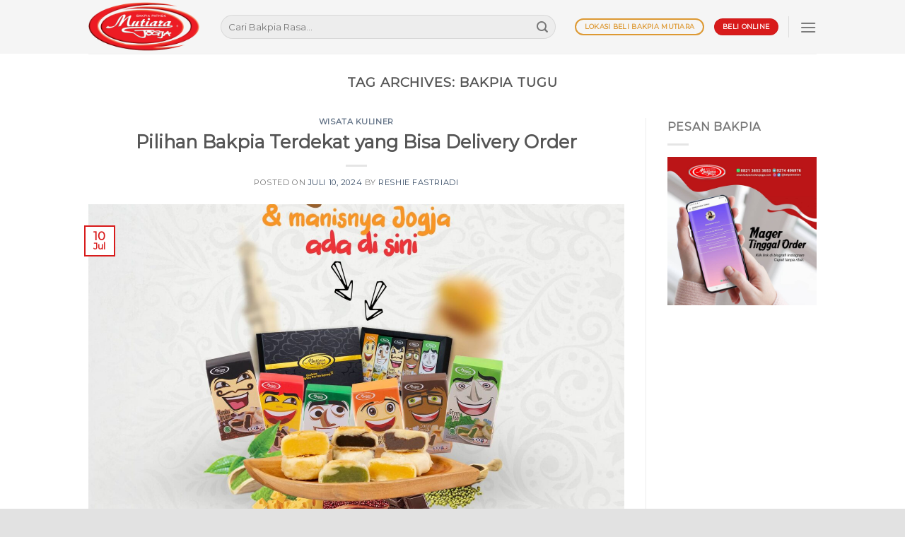

--- FILE ---
content_type: text/html; charset=UTF-8
request_url: https://www.bakpiamutiarajogja.com/tag/bakpia-tugu/
body_size: 15206
content:
<!DOCTYPE html>
<html lang="id" class="loading-site no-js">
<head>
	<meta name="google-site-verification" content="tzMh5XFPyxvADxnXrzI5TkU1oMI1tnO35NaHKFsZhbc" />
	<meta charset="UTF-8" />
	<link rel="profile" href="http://gmpg.org/xfn/11" />
	<link rel="pingback" href="https://www.bakpiamutiarajogja.com/xmlrpc.php" />

	<script>(function(html){html.className = html.className.replace(/\bno-js\b/,'js')})(document.documentElement);</script>
<meta name='robots' content='index, follow, max-image-preview:large, max-snippet:-1, max-video-preview:-1' />
	<style>img:is([sizes="auto" i], [sizes^="auto," i]) { contain-intrinsic-size: 3000px 1500px }</style>
	<meta name="viewport" content="width=device-width, initial-scale=1" />
	<!-- This site is optimized with the Yoast SEO plugin v25.2 - https://yoast.com/wordpress/plugins/seo/ -->
	<title>bakpia tugu Archives - Bakpia Mutiara Jogja</title>
	<link rel="canonical" href="https://www.bakpiamutiarajogja.com/tag/bakpia-tugu/" />
	<meta property="og:locale" content="id_ID" />
	<meta property="og:type" content="article" />
	<meta property="og:title" content="bakpia tugu Archives - Bakpia Mutiara Jogja" />
	<meta property="og:url" content="https://www.bakpiamutiarajogja.com/tag/bakpia-tugu/" />
	<meta property="og:site_name" content="Bakpia Mutiara Jogja" />
	<meta property="og:image" content="https://www.bakpiamutiarajogja.com/wp-content/uploads/2017/08/Bakpia-enak-di-Jogja.jpg" />
	<meta property="og:image:width" content="1024" />
	<meta property="og:image:height" content="576" />
	<meta property="og:image:type" content="image/jpeg" />
	<meta name="twitter:card" content="summary_large_image" />
	<meta name="twitter:site" content="@bakpia_mutiara" />
	<script type="application/ld+json" class="yoast-schema-graph">{"@context":"https://schema.org","@graph":[{"@type":"CollectionPage","@id":"https://www.bakpiamutiarajogja.com/tag/bakpia-tugu/","url":"https://www.bakpiamutiarajogja.com/tag/bakpia-tugu/","name":"bakpia tugu Archives - Bakpia Mutiara Jogja","isPartOf":{"@id":"https://www.bakpiamutiarajogja.com/#website"},"primaryImageOfPage":{"@id":"https://www.bakpiamutiarajogja.com/tag/bakpia-tugu/#primaryimage"},"image":{"@id":"https://www.bakpiamutiarajogja.com/tag/bakpia-tugu/#primaryimage"},"thumbnailUrl":"https://www.bakpiamutiarajogja.com/wp-content/uploads/2024/02/bakpia-lembut.jpg","breadcrumb":{"@id":"https://www.bakpiamutiarajogja.com/tag/bakpia-tugu/#breadcrumb"},"inLanguage":"id"},{"@type":"ImageObject","inLanguage":"id","@id":"https://www.bakpiamutiarajogja.com/tag/bakpia-tugu/#primaryimage","url":"https://www.bakpiamutiarajogja.com/wp-content/uploads/2024/02/bakpia-lembut.jpg","contentUrl":"https://www.bakpiamutiarajogja.com/wp-content/uploads/2024/02/bakpia-lembut.jpg","width":2000,"height":2000},{"@type":"BreadcrumbList","@id":"https://www.bakpiamutiarajogja.com/tag/bakpia-tugu/#breadcrumb","itemListElement":[{"@type":"ListItem","position":1,"name":"Home","item":"https://www.bakpiamutiarajogja.com/"},{"@type":"ListItem","position":2,"name":"bakpia tugu"}]},{"@type":"WebSite","@id":"https://www.bakpiamutiarajogja.com/#website","url":"https://www.bakpiamutiarajogja.com/","name":"Bakpia Mutiara Jogja","description":"Enaknya Nggak Pernah Bohong","publisher":{"@id":"https://www.bakpiamutiarajogja.com/#organization"},"potentialAction":[{"@type":"SearchAction","target":{"@type":"EntryPoint","urlTemplate":"https://www.bakpiamutiarajogja.com/?s={search_term_string}"},"query-input":{"@type":"PropertyValueSpecification","valueRequired":true,"valueName":"search_term_string"}}],"inLanguage":"id"},{"@type":"Organization","@id":"https://www.bakpiamutiarajogja.com/#organization","name":"Bakpia {Pathok Mutiara Jogja","url":"https://www.bakpiamutiarajogja.com/","logo":{"@type":"ImageObject","inLanguage":"id","@id":"https://www.bakpiamutiarajogja.com/#/schema/logo/image/","url":"https://www.bakpiamutiarajogja.com/wp-content/uploads/2020/09/LOGO-mearah-2-1.png","contentUrl":"https://www.bakpiamutiarajogja.com/wp-content/uploads/2020/09/LOGO-mearah-2-1.png","width":2202,"height":942,"caption":"Bakpia {Pathok Mutiara Jogja"},"image":{"@id":"https://www.bakpiamutiarajogja.com/#/schema/logo/image/"},"sameAs":["https://www.facebook.com/bakpiamutiara","https://x.com/bakpia_mutiara","https://www.instagram.com/bakpiamutiara/","https://www.tiktok.com/@bakpiamutiarajogja"]}]}</script>
	<!-- / Yoast SEO plugin. -->


<link rel='dns-prefetch' href='//www.bakpiamutiarajogja.com' />
<link rel='dns-prefetch' href='//cdn.jsdelivr.net' />
<link rel='prefetch' href='https://www.bakpiamutiarajogja.com/wp-content/themes/flatsome/assets/js/flatsome.js?ver=f55219565baa8ae8edba' />
<link rel='prefetch' href='https://www.bakpiamutiarajogja.com/wp-content/themes/flatsome/assets/js/chunk.slider.js?ver=3.17.4' />
<link rel='prefetch' href='https://www.bakpiamutiarajogja.com/wp-content/themes/flatsome/assets/js/chunk.popups.js?ver=3.17.4' />
<link rel='prefetch' href='https://www.bakpiamutiarajogja.com/wp-content/themes/flatsome/assets/js/chunk.tooltips.js?ver=3.17.4' />
<link rel="alternate" type="application/rss+xml" title="Bakpia Mutiara Jogja &raquo; Feed" href="https://www.bakpiamutiarajogja.com/feed/" />
<link rel="alternate" type="application/rss+xml" title="Bakpia Mutiara Jogja &raquo; bakpia tugu Umpan Tag" href="https://www.bakpiamutiarajogja.com/tag/bakpia-tugu/feed/" />
<script type="text/javascript">
/* <![CDATA[ */
window._wpemojiSettings = {"baseUrl":"https:\/\/s.w.org\/images\/core\/emoji\/15.0.3\/72x72\/","ext":".png","svgUrl":"https:\/\/s.w.org\/images\/core\/emoji\/15.0.3\/svg\/","svgExt":".svg","source":{"concatemoji":"https:\/\/www.bakpiamutiarajogja.com\/wp-includes\/js\/wp-emoji-release.min.js?ver=6.7.4"}};
/*! This file is auto-generated */
!function(i,n){var o,s,e;function c(e){try{var t={supportTests:e,timestamp:(new Date).valueOf()};sessionStorage.setItem(o,JSON.stringify(t))}catch(e){}}function p(e,t,n){e.clearRect(0,0,e.canvas.width,e.canvas.height),e.fillText(t,0,0);var t=new Uint32Array(e.getImageData(0,0,e.canvas.width,e.canvas.height).data),r=(e.clearRect(0,0,e.canvas.width,e.canvas.height),e.fillText(n,0,0),new Uint32Array(e.getImageData(0,0,e.canvas.width,e.canvas.height).data));return t.every(function(e,t){return e===r[t]})}function u(e,t,n){switch(t){case"flag":return n(e,"\ud83c\udff3\ufe0f\u200d\u26a7\ufe0f","\ud83c\udff3\ufe0f\u200b\u26a7\ufe0f")?!1:!n(e,"\ud83c\uddfa\ud83c\uddf3","\ud83c\uddfa\u200b\ud83c\uddf3")&&!n(e,"\ud83c\udff4\udb40\udc67\udb40\udc62\udb40\udc65\udb40\udc6e\udb40\udc67\udb40\udc7f","\ud83c\udff4\u200b\udb40\udc67\u200b\udb40\udc62\u200b\udb40\udc65\u200b\udb40\udc6e\u200b\udb40\udc67\u200b\udb40\udc7f");case"emoji":return!n(e,"\ud83d\udc26\u200d\u2b1b","\ud83d\udc26\u200b\u2b1b")}return!1}function f(e,t,n){var r="undefined"!=typeof WorkerGlobalScope&&self instanceof WorkerGlobalScope?new OffscreenCanvas(300,150):i.createElement("canvas"),a=r.getContext("2d",{willReadFrequently:!0}),o=(a.textBaseline="top",a.font="600 32px Arial",{});return e.forEach(function(e){o[e]=t(a,e,n)}),o}function t(e){var t=i.createElement("script");t.src=e,t.defer=!0,i.head.appendChild(t)}"undefined"!=typeof Promise&&(o="wpEmojiSettingsSupports",s=["flag","emoji"],n.supports={everything:!0,everythingExceptFlag:!0},e=new Promise(function(e){i.addEventListener("DOMContentLoaded",e,{once:!0})}),new Promise(function(t){var n=function(){try{var e=JSON.parse(sessionStorage.getItem(o));if("object"==typeof e&&"number"==typeof e.timestamp&&(new Date).valueOf()<e.timestamp+604800&&"object"==typeof e.supportTests)return e.supportTests}catch(e){}return null}();if(!n){if("undefined"!=typeof Worker&&"undefined"!=typeof OffscreenCanvas&&"undefined"!=typeof URL&&URL.createObjectURL&&"undefined"!=typeof Blob)try{var e="postMessage("+f.toString()+"("+[JSON.stringify(s),u.toString(),p.toString()].join(",")+"));",r=new Blob([e],{type:"text/javascript"}),a=new Worker(URL.createObjectURL(r),{name:"wpTestEmojiSupports"});return void(a.onmessage=function(e){c(n=e.data),a.terminate(),t(n)})}catch(e){}c(n=f(s,u,p))}t(n)}).then(function(e){for(var t in e)n.supports[t]=e[t],n.supports.everything=n.supports.everything&&n.supports[t],"flag"!==t&&(n.supports.everythingExceptFlag=n.supports.everythingExceptFlag&&n.supports[t]);n.supports.everythingExceptFlag=n.supports.everythingExceptFlag&&!n.supports.flag,n.DOMReady=!1,n.readyCallback=function(){n.DOMReady=!0}}).then(function(){return e}).then(function(){var e;n.supports.everything||(n.readyCallback(),(e=n.source||{}).concatemoji?t(e.concatemoji):e.wpemoji&&e.twemoji&&(t(e.twemoji),t(e.wpemoji)))}))}((window,document),window._wpemojiSettings);
/* ]]> */
</script>
<style id='wp-emoji-styles-inline-css' type='text/css'>

	img.wp-smiley, img.emoji {
		display: inline !important;
		border: none !important;
		box-shadow: none !important;
		height: 1em !important;
		width: 1em !important;
		margin: 0 0.07em !important;
		vertical-align: -0.1em !important;
		background: none !important;
		padding: 0 !important;
	}
</style>
<style id='wp-block-library-inline-css' type='text/css'>
:root{--wp-admin-theme-color:#007cba;--wp-admin-theme-color--rgb:0,124,186;--wp-admin-theme-color-darker-10:#006ba1;--wp-admin-theme-color-darker-10--rgb:0,107,161;--wp-admin-theme-color-darker-20:#005a87;--wp-admin-theme-color-darker-20--rgb:0,90,135;--wp-admin-border-width-focus:2px;--wp-block-synced-color:#7a00df;--wp-block-synced-color--rgb:122,0,223;--wp-bound-block-color:var(--wp-block-synced-color)}@media (min-resolution:192dpi){:root{--wp-admin-border-width-focus:1.5px}}.wp-element-button{cursor:pointer}:root{--wp--preset--font-size--normal:16px;--wp--preset--font-size--huge:42px}:root .has-very-light-gray-background-color{background-color:#eee}:root .has-very-dark-gray-background-color{background-color:#313131}:root .has-very-light-gray-color{color:#eee}:root .has-very-dark-gray-color{color:#313131}:root .has-vivid-green-cyan-to-vivid-cyan-blue-gradient-background{background:linear-gradient(135deg,#00d084,#0693e3)}:root .has-purple-crush-gradient-background{background:linear-gradient(135deg,#34e2e4,#4721fb 50%,#ab1dfe)}:root .has-hazy-dawn-gradient-background{background:linear-gradient(135deg,#faaca8,#dad0ec)}:root .has-subdued-olive-gradient-background{background:linear-gradient(135deg,#fafae1,#67a671)}:root .has-atomic-cream-gradient-background{background:linear-gradient(135deg,#fdd79a,#004a59)}:root .has-nightshade-gradient-background{background:linear-gradient(135deg,#330968,#31cdcf)}:root .has-midnight-gradient-background{background:linear-gradient(135deg,#020381,#2874fc)}.has-regular-font-size{font-size:1em}.has-larger-font-size{font-size:2.625em}.has-normal-font-size{font-size:var(--wp--preset--font-size--normal)}.has-huge-font-size{font-size:var(--wp--preset--font-size--huge)}.has-text-align-center{text-align:center}.has-text-align-left{text-align:left}.has-text-align-right{text-align:right}#end-resizable-editor-section{display:none}.aligncenter{clear:both}.items-justified-left{justify-content:flex-start}.items-justified-center{justify-content:center}.items-justified-right{justify-content:flex-end}.items-justified-space-between{justify-content:space-between}.screen-reader-text{border:0;clip:rect(1px,1px,1px,1px);clip-path:inset(50%);height:1px;margin:-1px;overflow:hidden;padding:0;position:absolute;width:1px;word-wrap:normal!important}.screen-reader-text:focus{background-color:#ddd;clip:auto!important;clip-path:none;color:#444;display:block;font-size:1em;height:auto;left:5px;line-height:normal;padding:15px 23px 14px;text-decoration:none;top:5px;width:auto;z-index:100000}html :where(.has-border-color){border-style:solid}html :where([style*=border-top-color]){border-top-style:solid}html :where([style*=border-right-color]){border-right-style:solid}html :where([style*=border-bottom-color]){border-bottom-style:solid}html :where([style*=border-left-color]){border-left-style:solid}html :where([style*=border-width]){border-style:solid}html :where([style*=border-top-width]){border-top-style:solid}html :where([style*=border-right-width]){border-right-style:solid}html :where([style*=border-bottom-width]){border-bottom-style:solid}html :where([style*=border-left-width]){border-left-style:solid}html :where(img[class*=wp-image-]){height:auto;max-width:100%}:where(figure){margin:0 0 1em}html :where(.is-position-sticky){--wp-admin--admin-bar--position-offset:var(--wp-admin--admin-bar--height,0px)}@media screen and (max-width:600px){html :where(.is-position-sticky){--wp-admin--admin-bar--position-offset:0px}}
</style>
<style id='classic-theme-styles-inline-css' type='text/css'>
/*! This file is auto-generated */
.wp-block-button__link{color:#fff;background-color:#32373c;border-radius:9999px;box-shadow:none;text-decoration:none;padding:calc(.667em + 2px) calc(1.333em + 2px);font-size:1.125em}.wp-block-file__button{background:#32373c;color:#fff;text-decoration:none}
</style>
<link rel='stylesheet' id='flatsome-main-css' href='https://www.bakpiamutiarajogja.com/wp-content/themes/flatsome/assets/css/flatsome.css?ver=3.17.4' type='text/css' media='all' />
<style id='flatsome-main-inline-css' type='text/css'>
@font-face {
				font-family: "fl-icons";
				font-display: block;
				src: url(https://www.bakpiamutiarajogja.com/wp-content/themes/flatsome/assets/css/icons/fl-icons.eot?v=3.17.4);
				src:
					url(https://www.bakpiamutiarajogja.com/wp-content/themes/flatsome/assets/css/icons/fl-icons.eot#iefix?v=3.17.4) format("embedded-opentype"),
					url(https://www.bakpiamutiarajogja.com/wp-content/themes/flatsome/assets/css/icons/fl-icons.woff2?v=3.17.4) format("woff2"),
					url(https://www.bakpiamutiarajogja.com/wp-content/themes/flatsome/assets/css/icons/fl-icons.ttf?v=3.17.4) format("truetype"),
					url(https://www.bakpiamutiarajogja.com/wp-content/themes/flatsome/assets/css/icons/fl-icons.woff?v=3.17.4) format("woff"),
					url(https://www.bakpiamutiarajogja.com/wp-content/themes/flatsome/assets/css/icons/fl-icons.svg?v=3.17.4#fl-icons) format("svg");
			}
</style>
<link rel='stylesheet' id='flatsome-style-css' href='https://www.bakpiamutiarajogja.com/wp-content/themes/flatsome/style.css?ver=3.17.4' type='text/css' media='all' />
<script type="text/javascript" src="https://www.bakpiamutiarajogja.com/wp-includes/js/jquery/jquery.min.js?ver=3.7.1" id="jquery-core-js"></script>
<script type="text/javascript" src="https://www.bakpiamutiarajogja.com/wp-includes/js/jquery/jquery-migrate.min.js?ver=3.4.1" id="jquery-migrate-js"></script>
<link rel="https://api.w.org/" href="https://www.bakpiamutiarajogja.com/wp-json/" /><link rel="alternate" title="JSON" type="application/json" href="https://www.bakpiamutiarajogja.com/wp-json/wp/v2/tags/2939" /><link rel="EditURI" type="application/rsd+xml" title="RSD" href="https://www.bakpiamutiarajogja.com/xmlrpc.php?rsd" />
<meta name="generator" content="WordPress 6.7.4" />
<!-- Google Tag Manager -->
<script>(function(w,d,s,l,i){w[l]=w[l]||[];w[l].push({'gtm.start':
new Date().getTime(),event:'gtm.js'});var f=d.getElementsByTagName(s)[0],
j=d.createElement(s),dl=l!='dataLayer'?'&l='+l:'';j.async=true;j.src=
'https://www.googletagmanager.com/gtm.js?id='+i+dl;f.parentNode.insertBefore(j,f);
})(window,document,'script','dataLayer','GTM-MC9KMF5');</script>
<!-- End Google Tag Manager -->
<!-- Facebook Pixel Code -->
<script>
!function(f,b,e,v,n,t,s)
{if(f.fbq)return;n=f.fbq=function(){n.callMethod?
n.callMethod.apply(n,arguments):n.queue.push(arguments)};
if(!f._fbq)f._fbq=n;n.push=n;n.loaded=!0;n.version='2.0';
n.queue=[];t=b.createElement(e);t.async=!0;
t.src=v;s=b.getElementsByTagName(e)[0];
s.parentNode.insertBefore(t,s)}(window, document,'script',
'https://connect.facebook.net/en_US/fbevents.js');
fbq('init', '4419956558096386');
fbq('track', 'PageView');
</script>
<noscript><img height="1" width="1" style="display:none"
src="https://www.facebook.com/tr?id=4419956558096386&ev=PageView&noscript=1"
/></noscript>
<!-- End Facebook Pixel Code --><style>.bg{opacity: 0; transition: opacity 1s; -webkit-transition: opacity 1s;} .bg-loaded{opacity: 1;}</style><link rel="icon" href="https://www.bakpiamutiarajogja.com/wp-content/uploads/2016/09/cropped-logoku-32x32.png" sizes="32x32" />
<link rel="icon" href="https://www.bakpiamutiarajogja.com/wp-content/uploads/2016/09/cropped-logoku-192x192.png" sizes="192x192" />
<link rel="apple-touch-icon" href="https://www.bakpiamutiarajogja.com/wp-content/uploads/2016/09/cropped-logoku-180x180.png" />
<meta name="msapplication-TileImage" content="https://www.bakpiamutiarajogja.com/wp-content/uploads/2016/09/cropped-logoku-270x270.png" />
<style id="custom-css" type="text/css">:root {--primary-color: #d81b1b;}html{background-color:#E2E2E2!important;}.container-width, .full-width .ubermenu-nav, .container, .row{max-width: 1060px}.row.row-collapse{max-width: 1030px}.row.row-small{max-width: 1052.5px}.row.row-large{max-width: 1090px}.header-main{height: 76px}#logo img{max-height: 76px}#logo{width:157px;}.header-top{min-height: 30px}.transparent .header-main{height: 73px}.transparent #logo img{max-height: 73px}.has-transparent + .page-title:first-of-type,.has-transparent + #main > .page-title,.has-transparent + #main > div > .page-title,.has-transparent + #main .page-header-wrapper:first-of-type .page-title{padding-top: 73px;}.header.show-on-scroll,.stuck .header-main{height:70px!important}.stuck #logo img{max-height: 70px!important}.search-form{ width: 95%;}.header-bg-color {background-color: rgba(244,244,244,0.9)}.header-bottom {background-color: #f1f1f1}.stuck .header-main .nav > li > a{line-height: 50px }@media (max-width: 549px) {.header-main{height: 70px}#logo img{max-height: 70px}}/* Color */.accordion-title.active, .has-icon-bg .icon .icon-inner,.logo a, .primary.is-underline, .primary.is-link, .badge-outline .badge-inner, .nav-outline > li.active> a,.nav-outline >li.active > a, .cart-icon strong,[data-color='primary'], .is-outline.primary{color: #d81b1b;}/* Color !important */[data-text-color="primary"]{color: #d81b1b!important;}/* Background Color */[data-text-bg="primary"]{background-color: #d81b1b;}/* Background */.scroll-to-bullets a,.featured-title, .label-new.menu-item > a:after, .nav-pagination > li > .current,.nav-pagination > li > span:hover,.nav-pagination > li > a:hover,.has-hover:hover .badge-outline .badge-inner,button[type="submit"], .button.wc-forward:not(.checkout):not(.checkout-button), .button.submit-button, .button.primary:not(.is-outline),.featured-table .title,.is-outline:hover, .has-icon:hover .icon-label,.nav-dropdown-bold .nav-column li > a:hover, .nav-dropdown.nav-dropdown-bold > li > a:hover, .nav-dropdown-bold.dark .nav-column li > a:hover, .nav-dropdown.nav-dropdown-bold.dark > li > a:hover, .header-vertical-menu__opener ,.is-outline:hover, .tagcloud a:hover,.grid-tools a, input[type='submit']:not(.is-form), .box-badge:hover .box-text, input.button.alt,.nav-box > li > a:hover,.nav-box > li.active > a,.nav-pills > li.active > a ,.current-dropdown .cart-icon strong, .cart-icon:hover strong, .nav-line-bottom > li > a:before, .nav-line-grow > li > a:before, .nav-line > li > a:before,.banner, .header-top, .slider-nav-circle .flickity-prev-next-button:hover svg, .slider-nav-circle .flickity-prev-next-button:hover .arrow, .primary.is-outline:hover, .button.primary:not(.is-outline), input[type='submit'].primary, input[type='submit'].primary, input[type='reset'].button, input[type='button'].primary, .badge-inner{background-color: #d81b1b;}/* Border */.nav-vertical.nav-tabs > li.active > a,.scroll-to-bullets a.active,.nav-pagination > li > .current,.nav-pagination > li > span:hover,.nav-pagination > li > a:hover,.has-hover:hover .badge-outline .badge-inner,.accordion-title.active,.featured-table,.is-outline:hover, .tagcloud a:hover,blockquote, .has-border, .cart-icon strong:after,.cart-icon strong,.blockUI:before, .processing:before,.loading-spin, .slider-nav-circle .flickity-prev-next-button:hover svg, .slider-nav-circle .flickity-prev-next-button:hover .arrow, .primary.is-outline:hover{border-color: #d81b1b}.nav-tabs > li.active > a{border-top-color: #d81b1b}.widget_shopping_cart_content .blockUI.blockOverlay:before { border-left-color: #d81b1b }.woocommerce-checkout-review-order .blockUI.blockOverlay:before { border-left-color: #d81b1b }/* Fill */.slider .flickity-prev-next-button:hover svg,.slider .flickity-prev-next-button:hover .arrow{fill: #d81b1b;}/* Focus */.primary:focus-visible, .submit-button:focus-visible, button[type="submit"]:focus-visible { outline-color: #d81b1b!important; }/* Background Color */[data-icon-label]:after, .secondary.is-underline:hover,.secondary.is-outline:hover,.icon-label,.button.secondary:not(.is-outline),.button.alt:not(.is-outline), .badge-inner.on-sale, .button.checkout, .single_add_to_cart_button, .current .breadcrumb-step{ background-color:#dd9933; }[data-text-bg="secondary"]{background-color: #dd9933;}/* Color */.secondary.is-underline,.secondary.is-link, .secondary.is-outline,.stars a.active, .star-rating:before, .woocommerce-page .star-rating:before,.star-rating span:before, .color-secondary{color: #dd9933}/* Color !important */[data-text-color="secondary"]{color: #dd9933!important;}/* Border */.secondary.is-outline:hover{border-color:#dd9933}/* Focus */.secondary:focus-visible, .alt:focus-visible { outline-color: #dd9933!important; }body{font-family: Montserrat, sans-serif;}.nav > li > a {font-family: Montserrat, sans-serif;}.mobile-sidebar-levels-2 .nav > li > ul > li > a {font-family: Montserrat, sans-serif;}.nav > li > a,.mobile-sidebar-levels-2 .nav > li > ul > li > a {font-weight: 400;font-style: normal;}h1,h2,h3,h4,h5,h6,.heading-font, .off-canvas-center .nav-sidebar.nav-vertical > li > a{font-family: Montserrat, sans-serif;}.alt-font{font-family: "Dancing Script", sans-serif;}.footer-1{background-color: #383838}.absolute-footer, html{background-color: #fcfcfc}.nav-vertical-fly-out > li + li {border-top-width: 1px; border-top-style: solid;}.label-new.menu-item > a:after{content:"New";}.label-hot.menu-item > a:after{content:"Hot";}.label-sale.menu-item > a:after{content:"Sale";}.label-popular.menu-item > a:after{content:"Popular";}</style><style id="kirki-inline-styles">/* cyrillic-ext */
@font-face {
  font-family: 'Montserrat';
  font-style: normal;
  font-weight: 400;
  font-display: swap;
  src: url(https://www.bakpiamutiarajogja.com/wp-content/fonts/montserrat/font) format('woff');
  unicode-range: U+0460-052F, U+1C80-1C8A, U+20B4, U+2DE0-2DFF, U+A640-A69F, U+FE2E-FE2F;
}
/* cyrillic */
@font-face {
  font-family: 'Montserrat';
  font-style: normal;
  font-weight: 400;
  font-display: swap;
  src: url(https://www.bakpiamutiarajogja.com/wp-content/fonts/montserrat/font) format('woff');
  unicode-range: U+0301, U+0400-045F, U+0490-0491, U+04B0-04B1, U+2116;
}
/* vietnamese */
@font-face {
  font-family: 'Montserrat';
  font-style: normal;
  font-weight: 400;
  font-display: swap;
  src: url(https://www.bakpiamutiarajogja.com/wp-content/fonts/montserrat/font) format('woff');
  unicode-range: U+0102-0103, U+0110-0111, U+0128-0129, U+0168-0169, U+01A0-01A1, U+01AF-01B0, U+0300-0301, U+0303-0304, U+0308-0309, U+0323, U+0329, U+1EA0-1EF9, U+20AB;
}
/* latin-ext */
@font-face {
  font-family: 'Montserrat';
  font-style: normal;
  font-weight: 400;
  font-display: swap;
  src: url(https://www.bakpiamutiarajogja.com/wp-content/fonts/montserrat/font) format('woff');
  unicode-range: U+0100-02BA, U+02BD-02C5, U+02C7-02CC, U+02CE-02D7, U+02DD-02FF, U+0304, U+0308, U+0329, U+1D00-1DBF, U+1E00-1E9F, U+1EF2-1EFF, U+2020, U+20A0-20AB, U+20AD-20C0, U+2113, U+2C60-2C7F, U+A720-A7FF;
}
/* latin */
@font-face {
  font-family: 'Montserrat';
  font-style: normal;
  font-weight: 400;
  font-display: swap;
  src: url(https://www.bakpiamutiarajogja.com/wp-content/fonts/montserrat/font) format('woff');
  unicode-range: U+0000-00FF, U+0131, U+0152-0153, U+02BB-02BC, U+02C6, U+02DA, U+02DC, U+0304, U+0308, U+0329, U+2000-206F, U+20AC, U+2122, U+2191, U+2193, U+2212, U+2215, U+FEFF, U+FFFD;
}/* vietnamese */
@font-face {
  font-family: 'Dancing Script';
  font-style: normal;
  font-weight: 400;
  font-display: swap;
  src: url(https://www.bakpiamutiarajogja.com/wp-content/fonts/dancing-script/font) format('woff');
  unicode-range: U+0102-0103, U+0110-0111, U+0128-0129, U+0168-0169, U+01A0-01A1, U+01AF-01B0, U+0300-0301, U+0303-0304, U+0308-0309, U+0323, U+0329, U+1EA0-1EF9, U+20AB;
}
/* latin-ext */
@font-face {
  font-family: 'Dancing Script';
  font-style: normal;
  font-weight: 400;
  font-display: swap;
  src: url(https://www.bakpiamutiarajogja.com/wp-content/fonts/dancing-script/font) format('woff');
  unicode-range: U+0100-02BA, U+02BD-02C5, U+02C7-02CC, U+02CE-02D7, U+02DD-02FF, U+0304, U+0308, U+0329, U+1D00-1DBF, U+1E00-1E9F, U+1EF2-1EFF, U+2020, U+20A0-20AB, U+20AD-20C0, U+2113, U+2C60-2C7F, U+A720-A7FF;
}
/* latin */
@font-face {
  font-family: 'Dancing Script';
  font-style: normal;
  font-weight: 400;
  font-display: swap;
  src: url(https://www.bakpiamutiarajogja.com/wp-content/fonts/dancing-script/font) format('woff');
  unicode-range: U+0000-00FF, U+0131, U+0152-0153, U+02BB-02BC, U+02C6, U+02DA, U+02DC, U+0304, U+0308, U+0329, U+2000-206F, U+20AC, U+2122, U+2191, U+2193, U+2212, U+2215, U+FEFF, U+FFFD;
}</style></head>

<body class="archive tag tag-bakpia-tugu tag-2939 full-width box-shadow lightbox nav-dropdown-has-arrow nav-dropdown-has-shadow nav-dropdown-has-border">

<!-- Google Tag Manager (noscript) -->
<noscript><iframe src="https://www.googletagmanager.com/ns.html?id=GTM-MC9KMF5"
height="0" width="0" style="display:none;visibility:hidden"></iframe></noscript>
<!-- End Google Tag Manager (noscript) -->
<a class="skip-link screen-reader-text" href="#main">Skip to content</a>

<div id="wrapper">

	
	<header id="header" class="header ">
		<div class="header-wrapper">
			<div id="masthead" class="header-main hide-for-sticky">
      <div class="header-inner flex-row container logo-left medium-logo-left" role="navigation">

          <!-- Logo -->
          <div id="logo" class="flex-col logo">
            
<!-- Header logo -->
<a href="https://www.bakpiamutiarajogja.com/" title="Bakpia Mutiara Jogja - Enaknya Nggak Pernah Bohong" rel="home">
		<img width="400" height="176" src="https://www.bakpiamutiarajogja.com/wp-content/uploads/2020/08/logoku.png" class="header_logo header-logo" alt="Bakpia Mutiara Jogja"/><img  width="400" height="176" src="https://www.bakpiamutiarajogja.com/wp-content/uploads/2020/08/logoku.png" class="header-logo-dark" alt="Bakpia Mutiara Jogja"/></a>
          </div>

          <!-- Mobile Left Elements -->
          <div class="flex-col show-for-medium flex-left">
            <ul class="mobile-nav nav nav-left ">
                          </ul>
          </div>

          <!-- Left Elements -->
          <div class="flex-col hide-for-medium flex-left
            flex-grow">
            <ul class="header-nav header-nav-main nav nav-left  nav-uppercase" >
              <li class="header-search-form search-form html relative has-icon">
	<div class="header-search-form-wrapper">
		<div class="searchform-wrapper ux-search-box relative form-flat is-normal"><form method="get" class="searchform" action="https://www.bakpiamutiarajogja.com/" role="search">
		<div class="flex-row relative">
			<div class="flex-col flex-grow">
	   	   <input type="search" class="search-field mb-0" name="s" value="" id="s" placeholder="Cari Bakpia Rasa..." />
			</div>
			<div class="flex-col">
				<button type="submit" class="ux-search-submit submit-button secondary button icon mb-0" aria-label="Submit">
					<i class="icon-search" ></i>				</button>
			</div>
		</div>
    <div class="live-search-results text-left z-top"></div>
</form>
</div>	</div>
</li>
            </ul>
          </div>

          <!-- Right Elements -->
          <div class="flex-col hide-for-medium flex-right">
            <ul class="header-nav header-nav-main nav nav-right  nav-uppercase">
              <li class="html header-button-2">
	<div class="header-button">
	<a href="https://www.bakpiamutiarajogja.com/lokasi-beli-bakpia-mutiara/" class="button secondary is-outline is-xsmall"  style="border-radius:99px;">
    <span>Lokasi Beli Bakpia Mutiara</span>
  </a>
	</div>
</li>
<li class="html header-button-1">
	<div class="header-button">
	<a rel="noopener noreferrer" href="https://www.bakpiamutiarajogja.com/pemesanan/" target="_blank" class="button primary is-xsmall"  style="border-radius:99px;">
    <span>Beli Online</span>
  </a>
	</div>
</li>


<li class="header-divider"></li><li class="nav-icon has-icon">
  		<a href="#" data-open="#main-menu" data-pos="center" data-bg="main-menu-overlay" data-color="dark" class="is-small" aria-label="Menu" aria-controls="main-menu" aria-expanded="false">

		  <i class="icon-menu" ></i>
		  		</a>
	</li>
            </ul>
          </div>

          <!-- Mobile Right Elements -->
          <div class="flex-col show-for-medium flex-right">
            <ul class="mobile-nav nav nav-right ">
              <li class="html header-button-1">
	<div class="header-button">
	<a rel="noopener noreferrer" href="https://www.bakpiamutiarajogja.com/pemesanan/" target="_blank" class="button primary is-xsmall"  style="border-radius:99px;">
    <span>Beli Online</span>
  </a>
	</div>
</li>


<li class="header-divider"></li><li class="nav-icon has-icon">
  		<a href="#" data-open="#main-menu" data-pos="center" data-bg="main-menu-overlay" data-color="dark" class="is-small" aria-label="Menu" aria-controls="main-menu" aria-expanded="false">

		  <i class="icon-menu" ></i>
		  		</a>
	</li>
            </ul>
          </div>

      </div>

            <div class="container"><div class="top-divider full-width"></div></div>
      </div>

<div class="header-bg-container fill"><div class="header-bg-image fill"></div><div class="header-bg-color fill"></div></div>		</div>
	</header>

	
	<main id="main" class="">
		<!-- Google tag (gtag.js) -->
<script async src="https://www.googletagmanager.com/gtag/js?id=AW-17135807178">
</script>
<script>
  window.dataLayer = window.dataLayer || [];
  function gtag(){dataLayer.push(arguments);}
  gtag('js', new Date());

  gtag('config', 'AW-17135807178');
</script>

<div id="content" class="blog-wrapper blog-archive page-wrapper">
		<header class="archive-page-header">
	<div class="row">
	<div class="large-12 text-center col">
	<h1 class="page-title is-large uppercase">
		Tag Archives: <span>bakpia tugu</span>	</h1>
		</div>
	</div>
</header>


<div class="row row-large row-divided ">

	<div class="large-9 col">
		<div id="post-list">


<article id="post-33013" class="post-33013 post type-post status-publish format-standard has-post-thumbnail hentry category-wisata-kuliner tag-bakpia-delivery tag-bakpia-enak tag-bakpia-jogja tag-bakpia-kelas tag-bakpia-murah tag-bakpia-mutiara tag-bakpia-rasa tag-bakpia-terdekat tag-bakpia-tugu tag-rasa-bakpia">
	<div class="article-inner ">
		<header class="entry-header">
	<div class="entry-header-text entry-header-text-top text-center">
		<h6 class="entry-category is-xsmall"><a href="https://www.bakpiamutiarajogja.com/category/wisata-kuliner/" rel="category tag">Wisata Kuliner</a></h6><h2 class="entry-title"><a href="https://www.bakpiamutiarajogja.com/pilihan-bakpia-terdekat-yang-bisa-delivery-order/" rel="bookmark" class="plain">Pilihan Bakpia Terdekat yang Bisa Delivery Order</a></h2><div class="entry-divider is-divider small"></div>
	<div class="entry-meta uppercase is-xsmall">
		<span class="posted-on">Posted on <a href="https://www.bakpiamutiarajogja.com/pilihan-bakpia-terdekat-yang-bisa-delivery-order/" rel="bookmark"><time class="entry-date published" datetime="2024-07-10T07:32:19+07:00">Juli 10, 2024</time><time class="updated" datetime="2024-07-10T13:20:21+07:00">Juli 10, 2024</time></a></span> <span class="byline">by <span class="meta-author vcard"><a class="url fn n" href="https://www.bakpiamutiarajogja.com/author/reshie/">Reshie Fastriadi</a></span></span>	</div>
	</div>
						<div class="entry-image relative">
				<a href="https://www.bakpiamutiarajogja.com/pilihan-bakpia-terdekat-yang-bisa-delivery-order/">
    <img width="1020" height="583" src="https://www.bakpiamutiarajogja.com/wp-content/uploads/2024/02/bakpia-lembut-1400x800.jpg" class="attachment-large size-large wp-post-image" alt="" decoding="async" fetchpriority="high" /></a>
				<div class="badge absolute top post-date badge-outline">
	<div class="badge-inner">
		<span class="post-date-day">10</span><br>
		<span class="post-date-month is-small">Jul</span>
	</div>
</div>
			</div>
			</header>
		<div class="entry-content">
		<div class="entry-summary">
		<p>Perkembangan dunia digital benar-benar mengubah banyak lini bisnis. Salah satu yang paling menonjol adalah dalam bisnis kuliner. Tak bisa ditolak, kini banyak bisnis kuliner yang menggunakan sarana digital untuk memasarkan produknya. Baik itu menggunakan website, sosial media, buzzer dan sistem delivery order. Bisa dipastikan setiap bisnis kuliner yang menggunakan sosial media pasti menerapkan sistem delivery [&#8230;]
		<div class="text-center">
			<a class="more-link button primary is-outline is-smaller" href="https://www.bakpiamutiarajogja.com/pilihan-bakpia-terdekat-yang-bisa-delivery-order/">Continue reading <span class="meta-nav">&rarr;</span></a>
		</div>
	</div>
	
</div>
		<footer class="entry-meta clearfix">
					<span class="cat-links">
			Posted in <a href="https://www.bakpiamutiarajogja.com/category/wisata-kuliner/" rel="category tag">Wisata Kuliner</a>		</span>

				<span class="sep">&nbsp;|&nbsp;</span>
		<span class="tags-links">
			Tagged <a href="https://www.bakpiamutiarajogja.com/tag/bakpia-delivery/" rel="tag">bakpia delivery</a>, <a href="https://www.bakpiamutiarajogja.com/tag/bakpia-enak/" rel="tag">bakpia enak</a>, <a href="https://www.bakpiamutiarajogja.com/tag/bakpia-jogja/" rel="tag">bakpia jogja</a>, <a href="https://www.bakpiamutiarajogja.com/tag/bakpia-kelas/" rel="tag">bakpia kelas</a>, <a href="https://www.bakpiamutiarajogja.com/tag/bakpia-murah/" rel="tag">bakpia murah</a>, <a href="https://www.bakpiamutiarajogja.com/tag/bakpia-mutiara/" rel="tag">Bakpia Mutiara</a>, <a href="https://www.bakpiamutiarajogja.com/tag/bakpia-rasa/" rel="tag">bakpia rasa</a>, <a href="https://www.bakpiamutiarajogja.com/tag/bakpia-terdekat/" rel="tag">bakpia terdekat</a>, <a href="https://www.bakpiamutiarajogja.com/tag/bakpia-tugu/" rel="tag">bakpia tugu</a>, <a href="https://www.bakpiamutiarajogja.com/tag/rasa-bakpia/" rel="tag">rasa bakpia</a>		</span>
			
	</footer>
	</div>
</article>


<article id="post-33248" class="post-33248 post type-post status-publish format-standard has-post-thumbnail hentry category-wisata-kuliner tag-bakpia-cokelat tag-bakpia-dagen tag-bakpia-dekat-tugu tag-bakpia-enak tag-bakpia-malioboro tag-bakpia-murah tag-bakpia-mutiara tag-bakpia-tugu tag-bakpia-tugu-jogja">
	<div class="article-inner ">
		<header class="entry-header">
	<div class="entry-header-text entry-header-text-top text-center">
		<h6 class="entry-category is-xsmall"><a href="https://www.bakpiamutiarajogja.com/category/wisata-kuliner/" rel="category tag">Wisata Kuliner</a></h6><h2 class="entry-title"><a href="https://www.bakpiamutiarajogja.com/ingin-membeli-bakpia-di-sekitaran-tugu-jogja-cek-di-sini/" rel="bookmark" class="plain">Ingin Membeli Bakpia di Sekitaran Tugu Jogja? Cek di Sini!</a></h2><div class="entry-divider is-divider small"></div>
	<div class="entry-meta uppercase is-xsmall">
		<span class="posted-on">Posted on <a href="https://www.bakpiamutiarajogja.com/ingin-membeli-bakpia-di-sekitaran-tugu-jogja-cek-di-sini/" rel="bookmark"><time class="entry-date published updated" datetime="2021-02-02T12:30:54+07:00">Februari 2, 2021</time></a></span> <span class="byline">by <span class="meta-author vcard"><a class="url fn n" href="https://www.bakpiamutiarajogja.com/author/reshie/">Reshie Fastriadi</a></span></span>	</div>
	</div>
						<div class="entry-image relative">
				<a href="https://www.bakpiamutiarajogja.com/ingin-membeli-bakpia-di-sekitaran-tugu-jogja-cek-di-sini/">
    <img width="824" height="768" src="https://www.bakpiamutiarajogja.com/wp-content/uploads/2021/02/toko-bakpia-basah.png" class="attachment-large size-large wp-post-image" alt="" decoding="async" srcset="https://www.bakpiamutiarajogja.com/wp-content/uploads/2021/02/toko-bakpia-basah.png 824w, https://www.bakpiamutiarajogja.com/wp-content/uploads/2021/02/toko-bakpia-basah-768x716.png 768w, https://www.bakpiamutiarajogja.com/wp-content/uploads/2021/02/toko-bakpia-basah-690x643.png 690w" sizes="(max-width: 824px) 100vw, 824px" /></a>
				<div class="badge absolute top post-date badge-outline">
	<div class="badge-inner">
		<span class="post-date-day">02</span><br>
		<span class="post-date-month is-small">Feb</span>
	</div>
</div>
			</div>
			</header>
		<div class="entry-content">
		<div class="entry-summary">
		<p>Sebagian dari kamu mungkin sudah mengetahui bahwa ada banyak sekali produsen bakpia di Jogja. Selain terkenal dengan Tugu, Jogja juga terkenal dengan bakpianya, dan tentu saja ada banyak varian bakpia yang bisa kamu pilih. Salah satu yang harus kamu coba adalah bakpia dari Bakpia Mutiara. Mengapa demikian? Sebab, Bakpia Mutiara merupakan salah satu produsen bakpia [&#8230;]
		<div class="text-center">
			<a class="more-link button primary is-outline is-smaller" href="https://www.bakpiamutiarajogja.com/ingin-membeli-bakpia-di-sekitaran-tugu-jogja-cek-di-sini/">Continue reading <span class="meta-nav">&rarr;</span></a>
		</div>
	</div>
	
</div>
		<footer class="entry-meta clearfix">
					<span class="cat-links">
			Posted in <a href="https://www.bakpiamutiarajogja.com/category/wisata-kuliner/" rel="category tag">Wisata Kuliner</a>		</span>

				<span class="sep">&nbsp;|&nbsp;</span>
		<span class="tags-links">
			Tagged <a href="https://www.bakpiamutiarajogja.com/tag/bakpia-cokelat/" rel="tag">bakpia cokelat</a>, <a href="https://www.bakpiamutiarajogja.com/tag/bakpia-dagen/" rel="tag">bakpia dagen</a>, <a href="https://www.bakpiamutiarajogja.com/tag/bakpia-dekat-tugu/" rel="tag">bakpia dekat tugu</a>, <a href="https://www.bakpiamutiarajogja.com/tag/bakpia-enak/" rel="tag">bakpia enak</a>, <a href="https://www.bakpiamutiarajogja.com/tag/bakpia-malioboro/" rel="tag">bakpia malioboro</a>, <a href="https://www.bakpiamutiarajogja.com/tag/bakpia-murah/" rel="tag">bakpia murah</a>, <a href="https://www.bakpiamutiarajogja.com/tag/bakpia-mutiara/" rel="tag">Bakpia Mutiara</a>, <a href="https://www.bakpiamutiarajogja.com/tag/bakpia-tugu/" rel="tag">bakpia tugu</a>, <a href="https://www.bakpiamutiarajogja.com/tag/bakpia-tugu-jogja/" rel="tag">bakpia tugu jogja</a>		</span>
			
	</footer>
	</div>
</article>



</div>

	</div>
	<div class="post-sidebar large-3 col">
				<div id="secondary" class="widget-area " role="complementary">
		<aside id="media_image-3" class="widget widget_media_image"><span class="widget-title "><span>Pesan Bakpia</span></span><div class="is-divider small"></div><a href="https://www.bakpiamutiarajogja.com/pemesanan/"><img width="1080" height="1072" src="https://www.bakpiamutiarajogja.com/wp-content/uploads/2021/01/bakpia-pesan-online.jpg" class="image wp-image-33238  attachment-full size-full" alt="" style="max-width: 100%; height: auto;" decoding="async" loading="lazy" srcset="https://www.bakpiamutiarajogja.com/wp-content/uploads/2021/01/bakpia-pesan-online.jpg 1080w, https://www.bakpiamutiarajogja.com/wp-content/uploads/2021/01/bakpia-pesan-online-768x762.jpg 768w, https://www.bakpiamutiarajogja.com/wp-content/uploads/2021/01/bakpia-pesan-online-690x685.jpg 690w, https://www.bakpiamutiarajogja.com/wp-content/uploads/2021/01/bakpia-pesan-online-100x100.jpg 100w" sizes="auto, (max-width: 1080px) 100vw, 1080px" /></a></aside></div>
			</div>
</div>

</div>


</main>

<footer id="footer" class="footer-wrapper">

	
<!-- FOOTER 1 -->
<div class="footer-widgets footer footer-1">
		<div class="row dark large-columns-2 mb-0">
	   		<div id="text-15" class="col pb-0 widget widget_text"><span class="widget-title">Alamat &#038; Kontak</span><div class="is-divider small"></div>			<div class="textwidget"><p>Jalan Manisrenggo KM. 0,5 RT 28, Tlogo, Prambanan, Klaten, Jawa Tengah 57454</p>
<p>Senin – Minggu / 8:00 AM – 10:00 PM</p>
<p>Pemesanan: <strong><a href="https://api.whatsapp.com/send/?phone=6282136533653&amp;text=Halo+Bakpia+Mutiara+Jogja">0812 2223 0300</a></strong></p>
<p>Customer Service: <strong><a href="https://api.whatsapp.com/send/?phone=6282136533653&amp;text=Halo+Bakpia+Mutiara+Jogja">0821 3653 3653</a></strong></p>
<p>Email: <strong><a href="mailto:bakpiamutiarapusat@gmail.com">bakpiamutiarapusat@gmail.com</a></strong></p>
<p>No Izin Depkes (PIRT) : 306331001285<br />
Sertifikat Halal MUI : 12100002950618</p>
<p>&nbsp;</p>
</div>
		</div><div id="media_video-4" class="col pb-0 widget widget_media_video"><span class="widget-title">Testimoni Artis</span><div class="is-divider small"></div><div style="width:100%;" class="wp-video"><!--[if lt IE 9]><script>document.createElement('video');</script><![endif]-->
<video class="wp-video-shortcode" id="video-33248-1" preload="metadata" controls="controls"><source type="video/mp4" src="https://www.bakpiamutiarajogja.com/wp-content/uploads/2021/01/y2mate.com-Bakpia-Jogja-Recommended-via-Ivan-Gunawan_360p.mp4?_=1" /><source type="video/mp4" src="https://www.bakpiamutiarajogja.com/wp-content/uploads/2021/01/y2mate.com-Bakpia-Jogja-Recommended-via-Ivan-Gunawan_360p.mp4?_=1" /><a href="https://www.bakpiamutiarajogja.com/wp-content/uploads/2021/01/y2mate.com-Bakpia-Jogja-Recommended-via-Ivan-Gunawan_360p.mp4">https://www.bakpiamutiarajogja.com/wp-content/uploads/2021/01/y2mate.com-Bakpia-Jogja-Recommended-via-Ivan-Gunawan_360p.mp4</a></video></div></div>		</div>
</div>

<!-- FOOTER 2 -->

   <!-- Histats.com  START  (aync)-->
<script type="text/javascript">var _Hasync= _Hasync|| [];
_Hasync.push(['Histats.start', '1,3878345,4,0,0,0,00010000']);
_Hasync.push(['Histats.fasi', '1']);
_Hasync.push(['Histats.track_hits', '']);
(function() {
var hs = document.createElement('script'); hs.type = 'text/javascript'; hs.async = true;
hs.src = ('//s10.histats.com/js15_as.js');
(document.getElementsByTagName('head')[0] || document.getElementsByTagName('body')[0]).appendChild(hs);
})();</script>
<noscript><a href="/" target="_blank"><img  src="//sstatic1.histats.com/0.gif?3878345&101" alt="" border="0"></a></noscript>
<!-- Histats.com  END  -->

<div class="absolute-footer light medium-text-center text-center">
  <div class="container clearfix">

    
    <div class="footer-primary pull-left">
                          <div class="copyright-footer">
        Copyright 2026 © <strong>Bakpia Mutiara Jogja</strong>      </div>
          </div>
  </div>
</div>

</footer>

</div>

<div id="main-menu" class="mobile-sidebar no-scrollbar mfp-hide">

	
	<div class="sidebar-menu no-scrollbar text-center">

		
					<ul class="nav nav-sidebar nav-vertical nav-uppercase nav-anim" data-tab="1">
				<li class="header-search-form search-form html relative has-icon">
	<div class="header-search-form-wrapper">
		<div class="searchform-wrapper ux-search-box relative form-flat is-normal"><form method="get" class="searchform" action="https://www.bakpiamutiarajogja.com/" role="search">
		<div class="flex-row relative">
			<div class="flex-col flex-grow">
	   	   <input type="search" class="search-field mb-0" name="s" value="" id="s" placeholder="Cari Bakpia Rasa..." />
			</div>
			<div class="flex-col">
				<button type="submit" class="ux-search-submit submit-button secondary button icon mb-0" aria-label="Submit">
					<i class="icon-search" ></i>				</button>
			</div>
		</div>
    <div class="live-search-results text-left z-top"></div>
</form>
</div>	</div>
</li>
<li id="menu-item-29745" class="menu-item menu-item-type-custom menu-item-object-custom menu-item-29745"><a href="https://wa.me/c/6281222230300">Menu Bakpia</a></li>
<li id="menu-item-29747" class="menu-item menu-item-type-custom menu-item-object-custom menu-item-29747"><a href="https://www.bakpiamutiarajogja.com/lokasi-beli-bakpia-mutiara/">Outlet</a></li>
<li class="html header-button-1">
	<div class="header-button">
	<a rel="noopener noreferrer" href="https://www.bakpiamutiarajogja.com/pemesanan/" target="_blank" class="button primary is-xsmall"  style="border-radius:99px;">
    <span>Beli Online</span>
  </a>
	</div>
</li>


<li class="html header-social-icons ml-0">
	<div class="social-icons follow-icons" ><a href="https://web.facebook.com/bakpiamutiara/" target="_blank" rel="noopener noreferrer nofollow" data-label="Facebook" class="icon plain facebook tooltip" title="Follow on Facebook" aria-label="Follow on Facebook" ><i class="icon-facebook" ></i></a><a href="https://www.instagram.com/bakpiamutiara/" target="_blank" rel="noopener noreferrer nofollow" data-label="Instagram" class="icon plain instagram tooltip" title="Follow on Instagram" aria-label="Follow on Instagram" ><i class="icon-instagram" ></i></a><a href="https://twitter.com/BakpiaMutiara" data-label="Twitter" target="_blank" rel="noopener noreferrer nofollow" class="icon plain twitter tooltip" title="Follow on Twitter" aria-label="Follow on Twitter" ><i class="icon-twitter" ></i></a><a href="mailto:bakpiamutiarapusat@gmail.com" data-label="E-mail" target="_blank" rel="nofollow" class="icon plain email tooltip" title="Send us an email" aria-label="Send us an email" ><i class="icon-envelop" ></i></a><a href="https://www.youtube.com/channel/UCPF-LE8Qtg-iNeqShOFH5iw?view_as=subscriber" data-label="YouTube" target="_blank" rel="noopener noreferrer nofollow" class="icon plain youtube tooltip" title="Follow on YouTube" aria-label="Follow on YouTube" ><i class="icon-youtube" ></i></a></div></li>
			</ul>
		
		
	</div>

	
</div>
<link rel='stylesheet' id='mediaelement-css' href='https://www.bakpiamutiarajogja.com/wp-includes/js/mediaelement/mediaelementplayer-legacy.min.css?ver=4.2.17' type='text/css' media='all' />
<link rel='stylesheet' id='wp-mediaelement-css' href='https://www.bakpiamutiarajogja.com/wp-includes/js/mediaelement/wp-mediaelement.min.css?ver=6.7.4' type='text/css' media='all' />
<style id='global-styles-inline-css' type='text/css'>
:root{--wp--preset--aspect-ratio--square: 1;--wp--preset--aspect-ratio--4-3: 4/3;--wp--preset--aspect-ratio--3-4: 3/4;--wp--preset--aspect-ratio--3-2: 3/2;--wp--preset--aspect-ratio--2-3: 2/3;--wp--preset--aspect-ratio--16-9: 16/9;--wp--preset--aspect-ratio--9-16: 9/16;--wp--preset--color--black: #000000;--wp--preset--color--cyan-bluish-gray: #abb8c3;--wp--preset--color--white: #ffffff;--wp--preset--color--pale-pink: #f78da7;--wp--preset--color--vivid-red: #cf2e2e;--wp--preset--color--luminous-vivid-orange: #ff6900;--wp--preset--color--luminous-vivid-amber: #fcb900;--wp--preset--color--light-green-cyan: #7bdcb5;--wp--preset--color--vivid-green-cyan: #00d084;--wp--preset--color--pale-cyan-blue: #8ed1fc;--wp--preset--color--vivid-cyan-blue: #0693e3;--wp--preset--color--vivid-purple: #9b51e0;--wp--preset--gradient--vivid-cyan-blue-to-vivid-purple: linear-gradient(135deg,rgba(6,147,227,1) 0%,rgb(155,81,224) 100%);--wp--preset--gradient--light-green-cyan-to-vivid-green-cyan: linear-gradient(135deg,rgb(122,220,180) 0%,rgb(0,208,130) 100%);--wp--preset--gradient--luminous-vivid-amber-to-luminous-vivid-orange: linear-gradient(135deg,rgba(252,185,0,1) 0%,rgba(255,105,0,1) 100%);--wp--preset--gradient--luminous-vivid-orange-to-vivid-red: linear-gradient(135deg,rgba(255,105,0,1) 0%,rgb(207,46,46) 100%);--wp--preset--gradient--very-light-gray-to-cyan-bluish-gray: linear-gradient(135deg,rgb(238,238,238) 0%,rgb(169,184,195) 100%);--wp--preset--gradient--cool-to-warm-spectrum: linear-gradient(135deg,rgb(74,234,220) 0%,rgb(151,120,209) 20%,rgb(207,42,186) 40%,rgb(238,44,130) 60%,rgb(251,105,98) 80%,rgb(254,248,76) 100%);--wp--preset--gradient--blush-light-purple: linear-gradient(135deg,rgb(255,206,236) 0%,rgb(152,150,240) 100%);--wp--preset--gradient--blush-bordeaux: linear-gradient(135deg,rgb(254,205,165) 0%,rgb(254,45,45) 50%,rgb(107,0,62) 100%);--wp--preset--gradient--luminous-dusk: linear-gradient(135deg,rgb(255,203,112) 0%,rgb(199,81,192) 50%,rgb(65,88,208) 100%);--wp--preset--gradient--pale-ocean: linear-gradient(135deg,rgb(255,245,203) 0%,rgb(182,227,212) 50%,rgb(51,167,181) 100%);--wp--preset--gradient--electric-grass: linear-gradient(135deg,rgb(202,248,128) 0%,rgb(113,206,126) 100%);--wp--preset--gradient--midnight: linear-gradient(135deg,rgb(2,3,129) 0%,rgb(40,116,252) 100%);--wp--preset--font-size--small: 13px;--wp--preset--font-size--medium: 20px;--wp--preset--font-size--large: 36px;--wp--preset--font-size--x-large: 42px;--wp--preset--spacing--20: 0.44rem;--wp--preset--spacing--30: 0.67rem;--wp--preset--spacing--40: 1rem;--wp--preset--spacing--50: 1.5rem;--wp--preset--spacing--60: 2.25rem;--wp--preset--spacing--70: 3.38rem;--wp--preset--spacing--80: 5.06rem;--wp--preset--shadow--natural: 6px 6px 9px rgba(0, 0, 0, 0.2);--wp--preset--shadow--deep: 12px 12px 50px rgba(0, 0, 0, 0.4);--wp--preset--shadow--sharp: 6px 6px 0px rgba(0, 0, 0, 0.2);--wp--preset--shadow--outlined: 6px 6px 0px -3px rgba(255, 255, 255, 1), 6px 6px rgba(0, 0, 0, 1);--wp--preset--shadow--crisp: 6px 6px 0px rgba(0, 0, 0, 1);}:where(.is-layout-flex){gap: 0.5em;}:where(.is-layout-grid){gap: 0.5em;}body .is-layout-flex{display: flex;}.is-layout-flex{flex-wrap: wrap;align-items: center;}.is-layout-flex > :is(*, div){margin: 0;}body .is-layout-grid{display: grid;}.is-layout-grid > :is(*, div){margin: 0;}:where(.wp-block-columns.is-layout-flex){gap: 2em;}:where(.wp-block-columns.is-layout-grid){gap: 2em;}:where(.wp-block-post-template.is-layout-flex){gap: 1.25em;}:where(.wp-block-post-template.is-layout-grid){gap: 1.25em;}.has-black-color{color: var(--wp--preset--color--black) !important;}.has-cyan-bluish-gray-color{color: var(--wp--preset--color--cyan-bluish-gray) !important;}.has-white-color{color: var(--wp--preset--color--white) !important;}.has-pale-pink-color{color: var(--wp--preset--color--pale-pink) !important;}.has-vivid-red-color{color: var(--wp--preset--color--vivid-red) !important;}.has-luminous-vivid-orange-color{color: var(--wp--preset--color--luminous-vivid-orange) !important;}.has-luminous-vivid-amber-color{color: var(--wp--preset--color--luminous-vivid-amber) !important;}.has-light-green-cyan-color{color: var(--wp--preset--color--light-green-cyan) !important;}.has-vivid-green-cyan-color{color: var(--wp--preset--color--vivid-green-cyan) !important;}.has-pale-cyan-blue-color{color: var(--wp--preset--color--pale-cyan-blue) !important;}.has-vivid-cyan-blue-color{color: var(--wp--preset--color--vivid-cyan-blue) !important;}.has-vivid-purple-color{color: var(--wp--preset--color--vivid-purple) !important;}.has-black-background-color{background-color: var(--wp--preset--color--black) !important;}.has-cyan-bluish-gray-background-color{background-color: var(--wp--preset--color--cyan-bluish-gray) !important;}.has-white-background-color{background-color: var(--wp--preset--color--white) !important;}.has-pale-pink-background-color{background-color: var(--wp--preset--color--pale-pink) !important;}.has-vivid-red-background-color{background-color: var(--wp--preset--color--vivid-red) !important;}.has-luminous-vivid-orange-background-color{background-color: var(--wp--preset--color--luminous-vivid-orange) !important;}.has-luminous-vivid-amber-background-color{background-color: var(--wp--preset--color--luminous-vivid-amber) !important;}.has-light-green-cyan-background-color{background-color: var(--wp--preset--color--light-green-cyan) !important;}.has-vivid-green-cyan-background-color{background-color: var(--wp--preset--color--vivid-green-cyan) !important;}.has-pale-cyan-blue-background-color{background-color: var(--wp--preset--color--pale-cyan-blue) !important;}.has-vivid-cyan-blue-background-color{background-color: var(--wp--preset--color--vivid-cyan-blue) !important;}.has-vivid-purple-background-color{background-color: var(--wp--preset--color--vivid-purple) !important;}.has-black-border-color{border-color: var(--wp--preset--color--black) !important;}.has-cyan-bluish-gray-border-color{border-color: var(--wp--preset--color--cyan-bluish-gray) !important;}.has-white-border-color{border-color: var(--wp--preset--color--white) !important;}.has-pale-pink-border-color{border-color: var(--wp--preset--color--pale-pink) !important;}.has-vivid-red-border-color{border-color: var(--wp--preset--color--vivid-red) !important;}.has-luminous-vivid-orange-border-color{border-color: var(--wp--preset--color--luminous-vivid-orange) !important;}.has-luminous-vivid-amber-border-color{border-color: var(--wp--preset--color--luminous-vivid-amber) !important;}.has-light-green-cyan-border-color{border-color: var(--wp--preset--color--light-green-cyan) !important;}.has-vivid-green-cyan-border-color{border-color: var(--wp--preset--color--vivid-green-cyan) !important;}.has-pale-cyan-blue-border-color{border-color: var(--wp--preset--color--pale-cyan-blue) !important;}.has-vivid-cyan-blue-border-color{border-color: var(--wp--preset--color--vivid-cyan-blue) !important;}.has-vivid-purple-border-color{border-color: var(--wp--preset--color--vivid-purple) !important;}.has-vivid-cyan-blue-to-vivid-purple-gradient-background{background: var(--wp--preset--gradient--vivid-cyan-blue-to-vivid-purple) !important;}.has-light-green-cyan-to-vivid-green-cyan-gradient-background{background: var(--wp--preset--gradient--light-green-cyan-to-vivid-green-cyan) !important;}.has-luminous-vivid-amber-to-luminous-vivid-orange-gradient-background{background: var(--wp--preset--gradient--luminous-vivid-amber-to-luminous-vivid-orange) !important;}.has-luminous-vivid-orange-to-vivid-red-gradient-background{background: var(--wp--preset--gradient--luminous-vivid-orange-to-vivid-red) !important;}.has-very-light-gray-to-cyan-bluish-gray-gradient-background{background: var(--wp--preset--gradient--very-light-gray-to-cyan-bluish-gray) !important;}.has-cool-to-warm-spectrum-gradient-background{background: var(--wp--preset--gradient--cool-to-warm-spectrum) !important;}.has-blush-light-purple-gradient-background{background: var(--wp--preset--gradient--blush-light-purple) !important;}.has-blush-bordeaux-gradient-background{background: var(--wp--preset--gradient--blush-bordeaux) !important;}.has-luminous-dusk-gradient-background{background: var(--wp--preset--gradient--luminous-dusk) !important;}.has-pale-ocean-gradient-background{background: var(--wp--preset--gradient--pale-ocean) !important;}.has-electric-grass-gradient-background{background: var(--wp--preset--gradient--electric-grass) !important;}.has-midnight-gradient-background{background: var(--wp--preset--gradient--midnight) !important;}.has-small-font-size{font-size: var(--wp--preset--font-size--small) !important;}.has-medium-font-size{font-size: var(--wp--preset--font-size--medium) !important;}.has-large-font-size{font-size: var(--wp--preset--font-size--large) !important;}.has-x-large-font-size{font-size: var(--wp--preset--font-size--x-large) !important;}
</style>
<script type="text/javascript" src="https://www.bakpiamutiarajogja.com/wp-content/themes/flatsome/inc/extensions/flatsome-live-search/flatsome-live-search.js?ver=3.17.4" id="flatsome-live-search-js"></script>
<script type="text/javascript" src="https://www.bakpiamutiarajogja.com/wp-includes/js/hoverIntent.min.js?ver=1.10.2" id="hoverIntent-js"></script>
<script type="text/javascript" id="flatsome-js-js-extra">
/* <![CDATA[ */
var flatsomeVars = {"theme":{"version":"3.17.4"},"ajaxurl":"https:\/\/www.bakpiamutiarajogja.com\/wp-admin\/admin-ajax.php","rtl":"","sticky_height":"70","stickyHeaderHeight":"0","scrollPaddingTop":"0","assets_url":"https:\/\/www.bakpiamutiarajogja.com\/wp-content\/themes\/flatsome\/assets\/","lightbox":{"close_markup":"<button title=\"%title%\" type=\"button\" class=\"mfp-close\"><svg xmlns=\"http:\/\/www.w3.org\/2000\/svg\" width=\"28\" height=\"28\" viewBox=\"0 0 24 24\" fill=\"none\" stroke=\"currentColor\" stroke-width=\"2\" stroke-linecap=\"round\" stroke-linejoin=\"round\" class=\"feather feather-x\"><line x1=\"18\" y1=\"6\" x2=\"6\" y2=\"18\"><\/line><line x1=\"6\" y1=\"6\" x2=\"18\" y2=\"18\"><\/line><\/svg><\/button>","close_btn_inside":false},"user":{"can_edit_pages":false},"i18n":{"mainMenu":"Main Menu","toggleButton":"Toggle"},"options":{"cookie_notice_version":"1","swatches_layout":false,"swatches_disable_deselect":false,"swatches_box_select_event":false,"swatches_box_behavior_selected":false,"swatches_box_update_urls":"1","swatches_box_reset":false,"swatches_box_reset_limited":false,"swatches_box_reset_extent":false,"swatches_box_reset_time":300,"search_result_latency":"0"}};
/* ]]> */
</script>
<script type="text/javascript" src="https://www.bakpiamutiarajogja.com/wp-content/themes/flatsome/assets/js/flatsome.js?ver=f55219565baa8ae8edba" id="flatsome-js-js"></script>
<!--[if IE]>
<script type="text/javascript" src="https://cdn.jsdelivr.net/npm/intersection-observer-polyfill@0.1.0/dist/IntersectionObserver.js?ver=0.1.0" id="intersection-observer-polyfill-js"></script>
<![endif]-->
<script type="text/javascript" id="mediaelement-core-js-before">
/* <![CDATA[ */
var mejsL10n = {"language":"id","strings":{"mejs.download-file":"Unduh Berkas","mejs.install-flash":"Anda menggunakan peramban yang tidak terinstal pemutar Flash. Silakan hidupkan plugin pemutar Flash Anda atau unduh versi terakhirnya dari https:\/\/get.adobe.com\/flashplayer\/","mejs.fullscreen":"Selayar penuh","mejs.play":"Putar","mejs.pause":"Jeda","mejs.time-slider":"Penggeser Waktu","mejs.time-help-text":"Gunakan tuts Panah Kanan\/Kiri untuk melompat satu detik, panah Atas\/Bawah untuk melompat sepuluh detik.","mejs.live-broadcast":"Siaran Langsung","mejs.volume-help-text":"Gunakan Anak Panah Atas\/Bawah untuk menaikkan atau menurunkan volume.","mejs.unmute":"Matikan Sunyi","mejs.mute":"Bisu","mejs.volume-slider":"Penggeser Volume","mejs.video-player":"Pemutar Video","mejs.audio-player":"Pemutar Audio","mejs.captions-subtitles":"Subteks\/Subjudul","mejs.captions-chapters":"Bab","mejs.none":"Tak ada","mejs.afrikaans":"Bahasa Afrikanas","mejs.albanian":"Bahasa Albania","mejs.arabic":"Bahasa Arab","mejs.belarusian":"Bahasa Belarusia","mejs.bulgarian":"Bahasa Bulgaria","mejs.catalan":"Bahasa Katalan","mejs.chinese":"Bahasa Mandarin","mejs.chinese-simplified":"Bahasa Mandarin (Disederhanakan)","mejs.chinese-traditional":"Bahasa Mandarin (Tradisional)","mejs.croatian":"Bahasa Kroasia","mejs.czech":"Bahasa Ceko","mejs.danish":"Bahasa Denmark","mejs.dutch":"Bahasa Belanda","mejs.english":"Bahasa Inggris","mejs.estonian":"Bahasa Estonia","mejs.filipino":"Bahasa Filipino","mejs.finnish":"Bahasa Finlandia","mejs.french":"Bahasa Perancis","mejs.galician":"Bahasa Galikan","mejs.german":"Bahasa Jerman","mejs.greek":"Bahasa Yunani","mejs.haitian-creole":"Bahasa Kreol Haiti","mejs.hebrew":"Bahasa Ibrani","mejs.hindi":"Bahasa Hindi","mejs.hungarian":"Bahasa Hungaria","mejs.icelandic":"Bahasa Islandia","mejs.indonesian":"Bahasa Indonesia","mejs.irish":"Bahasa Irlandia","mejs.italian":"Bahasa Italia","mejs.japanese":"Bahasa Jepang","mejs.korean":"Bahasa Korea","mejs.latvian":"Bahasa Latvia","mejs.lithuanian":"Bahasa Lithuania","mejs.macedonian":"Bahasa Macedonia","mejs.malay":"Bahasa Melayu","mejs.maltese":"Bahasa Malta","mejs.norwegian":"Bahasa Norwegia","mejs.persian":"Bahasa Persia","mejs.polish":"Bahasa Polandia","mejs.portuguese":"Bahasa Portugis","mejs.romanian":"Bahasa Romania","mejs.russian":"Bahasa Russia","mejs.serbian":"Bahasa Serbia","mejs.slovak":"Bahasa Slovakia","mejs.slovenian":"Bahasa Slovenia","mejs.spanish":"Bahasa Spanyol","mejs.swahili":"Bahasa Swahili","mejs.swedish":"Bahasa Swedia","mejs.tagalog":"Bahasa Tagalog","mejs.thai":"Bahasa Thai","mejs.turkish":"Bahasa Turki","mejs.ukrainian":"Bahasa Ukraina","mejs.vietnamese":"Bahasa Vietnam","mejs.welsh":"Bahasa Welsh","mejs.yiddish":"Bahasa Yiddi"}};
/* ]]> */
</script>
<script type="text/javascript" src="https://www.bakpiamutiarajogja.com/wp-includes/js/mediaelement/mediaelement-and-player.min.js?ver=4.2.17" id="mediaelement-core-js"></script>
<script type="text/javascript" src="https://www.bakpiamutiarajogja.com/wp-includes/js/mediaelement/mediaelement-migrate.min.js?ver=6.7.4" id="mediaelement-migrate-js"></script>
<script type="text/javascript" id="mediaelement-js-extra">
/* <![CDATA[ */
var _wpmejsSettings = {"pluginPath":"\/wp-includes\/js\/mediaelement\/","classPrefix":"mejs-","stretching":"responsive","audioShortcodeLibrary":"mediaelement","videoShortcodeLibrary":"mediaelement"};
/* ]]> */
</script>
<script type="text/javascript" src="https://www.bakpiamutiarajogja.com/wp-includes/js/mediaelement/wp-mediaelement.min.js?ver=6.7.4" id="wp-mediaelement-js"></script>
<script type="text/javascript" src="https://www.bakpiamutiarajogja.com/wp-includes/js/mediaelement/renderers/vimeo.min.js?ver=4.2.17" id="mediaelement-vimeo-js"></script>

</body>
</html>
